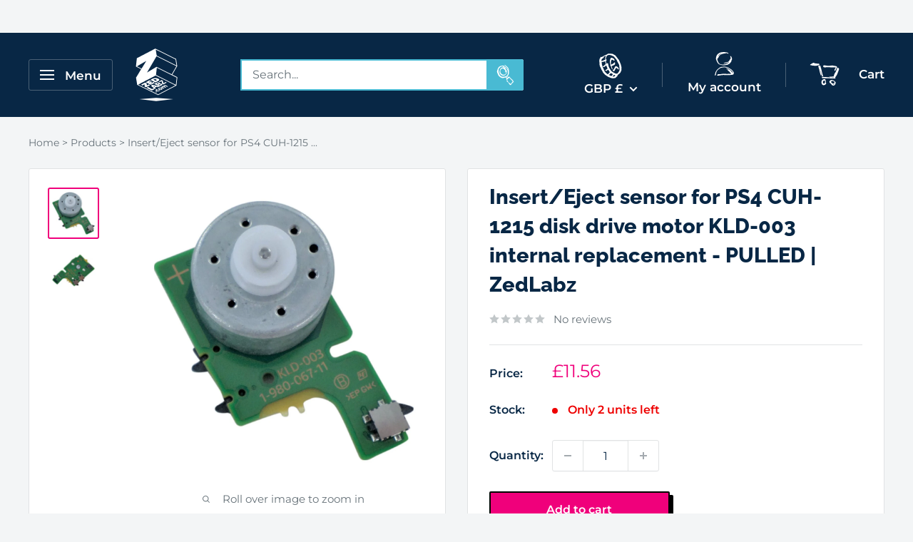

--- FILE ---
content_type: text/html; charset=UTF-8
request_url: https://front.smartwishlist.webmarked.net/v6/fetchstoredata.php?callback=jQuery21408234902861470617_1768625122587&store_domain=www.zedlabz.com&store_id=18101427&customer_id=0&_=1768625122588
body_size: 905
content:
jQuery21408234902861470617_1768625122587({"add_tooltip_text":"Add to &lt;a href=&#039;\/a\/wishlist&#039;&gt;Wishlist&lt;\/a&gt;","remove_tooltip_text":"Remove from &lt;a href=&#039;\/a\/wishlist&#039;&gt;Wishlist&lt;\/a&gt;","wishlist_icon_color":"#194066","wishlist_icon_hover_color":"#ff00ff","wishlist_icon_name":"heart","wishlist_icon_hover_name":"heart","extra_icon_class_name":"i-heart","extra_icon_hover_class_name":"","use_extra_icon":"1","display_item_count":"0","use_custom_location":"0","custom_location":null,"tooltip_offset_x":"0px","tooltip_offset_y":"0px","proxy_base":"\/a\/wishlist","tooltip_position":"top","display_tooltip":"1","display_topbadge":"1","topbadge_color":"#ffffff","topbadge_background_color":"#000000","topbadge_padding":"","enable_accounts":"1","force_login":"1","extra_css_product":".topbadge {\r\nposition:absolute;\r\ntop:-10px;\r\nright:-10px;\r\nwidth: 20px;\r\n    height: 20px;\r\ncolor: #fff;\r\n    background-color: #199fbf !important;\r\n    text-align: center;\r\n    border-radius: 50%;\r\n    padding-top: 4px;\r\n    font-size: 11px;\r\n}.unbookmarked {\n    color: #194066 !important;\n}\n\n.unbookmarked:hover {\n    color:  #ff00ff;\n}\n\n.bookmarked {\n    color:  #ff00ff;\n}\n\n.bookmarked:hover {\n    color:  #ff00ff;\n}\n\n\n.tooltip-store-theme {\n\tborder-radius: 5px !important; \n\tborder: 0px solid #1f4365 !important;\n\tbackground: #1f4365 !important;\n\tcolor: #ffffff !important;\n}\n\n.tooltipster-content a {\n    color: #ffffff;\n    text-decoration: underline;\n}\n\n.tooltipster-content a:hover {\n    color: #ffffff;\n    text-decoration: underline;\n}\n\n.tooltipster-content a:visited {\n    color: #ffffff;\n    text-decoration: underline;\n}\n\n.tooltip-store-theme .tooltipster-content {\n    font-family: inherit !important;\n    font-size: 12px !important;\n}.smartwishlist{cursor:pointer;padding:5% 0;}","display_tooltip_productpage":"1","use_autosetup":"1","display_fixed_link":"0","swfl_html":"&lt;i class=&quot;fa fa-heart-o&quot;&gt;&lt;\/i&gt; My Wishlist","swfl_text":"&lt;i class=&quot;fa fa-heart-o&quot;&gt;&lt;\/i&gt; My Wishlist","swfl_orientation_desktop":"vertical","swfl_position_desktop":"left","swfl_margin_desktop":"bottom","swfl_margin_value_desktop":"40%","swfl_background_color":"#31b0d5","swfl_text_color":"#ffffff","swpbutton_type":"1","swpbutton_add_text":"Add to Wishlist","swpbutton_remove_text":"Remove from Wishlist","swpbutton_font_family":"inherit","swpbutton_label_fontsize":"14px","swpbutton_icon_fontsize":"14px","swpbutton3_color":"#ffffff","swpbutton3_background_color":"#37478e","swpbutton3_radius":"4px","swpbutton3_width_desktop":"200px","swpbutton3_width_mobile":"100%","swpbutton3_height":"40px","optimize_swpbutton_mobile":"1","mobile_max_width":"500px","disable_notification":"0","wishlist_items":[]});

--- FILE ---
content_type: image/svg+xml
request_url: https://cdn.shopify.com/s/files/1/1810/1427/files/ZedLabz-white.svg?v=1624276423
body_size: 686
content:
<svg id="a6460cde-5377-4469-adb3-1da2c405b486" data-name="Layer 1" xmlns="http://www.w3.org/2000/svg" width="42.86mm" height="53.01mm" viewBox="0 0 121.5 150.26"><defs><style>.e5bee977-de22-477a-8c9f-3fcb36b17833{fill:#fff;}</style></defs><polygon class="e5bee977-de22-477a-8c9f-3fcb36b17833" points="40.03 100.56 34.66 103.79 33.93 97.52 29.5 96.07 18.96 101.52 22.33 103.94 28.17 100.54 28.44 107 32.83 108.47 43.33 103.02 40.03 100.56"/><polygon class="e5bee977-de22-477a-8c9f-3fcb36b17833" points="48.56 113.71 37.72 108.27 34.38 110 48.25 116.93 54.55 113.69 52.27 111.83 48.56 113.71"/><polygon class="e5bee977-de22-477a-8c9f-3fcb36b17833" points="59.85 122.58 62.51 121.21 59.8 119.86 57.14 121.25 59.85 122.58"/><path class="e5bee977-de22-477a-8c9f-3fcb36b17833" d="M66.31,117.35a4.79,4.79,0,0,1-3.89,0c-1.29-.64-1.27-1.47,0-2.11a5.76,5.76,0,0,1,1.5-.46l-1-1.29a9.91,9.91,0,0,0-3.13.93c-2.47,1.28-2.35,3,.3,4.29a9,9,0,0,0,8-.06,4.1,4.1,0,0,0,1.84-1.77l-2.69-.42A2.16,2.16,0,0,1,66.31,117.35Z"/><path class="e5bee977-de22-477a-8c9f-3fcb36b17833" d="M66.58,110.88c-2.66,1.38-2.19,3,.18,4.15A9.35,9.35,0,0,0,75,115c2.67-1.37,2.2-3-.17-4.15A9.37,9.37,0,0,0,66.58,110.88Zm5.76,1.28c1,.51,1.79,1.24.61,1.84a4.24,4.24,0,0,1-3.7-.26c-1-.49-1.79-1.23-.61-1.84A4.24,4.24,0,0,1,72.34,112.16Z"/><path class="e5bee977-de22-477a-8c9f-3fcb36b17833" d="M81.18,103.31a2.53,2.53,0,0,0-1.47,2,5.26,5.26,0,0,0-3.26.46,1.81,1.81,0,0,0-1.15,1.82l-.94-.46-2.49,1.29,7.81,3.91L82.17,111l-5-2.54a1.11,1.11,0,0,1,.6-1,2.36,2.36,0,0,1,2.15.15c1.51.74,3,1.51,4.53,2.26l2.49-1.29-5-2.54a1.11,1.11,0,0,1,.6-1,2.37,2.37,0,0,1,2.15.15l4.51,2.26,2.49-1.29-5.15-2.57A5.87,5.87,0,0,0,81.18,103.31Z"/><polygon class="e5bee977-de22-477a-8c9f-3fcb36b17833" points="48.56 113.71 37.72 108.27 34.38 110 48.25 116.93 54.55 113.69 52.27 111.83 48.56 113.71"/><path class="e5bee977-de22-477a-8c9f-3fcb36b17833" d="M69.34,98.88l0,0c.89-.89.38-1.91-1.1-2.64-2.79-1.37-5.75-.78-8.24.51l-5.23,2.71,13.68,6.84L50,101.88l-4.37,2.3,9.88,9,3.25-1.72-2.31-2,4-2.1,4.22,1.07,4-2.06h0l5.72-3c2.54-1.32,3-2.76.41-4A7.53,7.53,0,0,0,69.34,98.88Zm-14.81,8.81-3.2-2.86h0L57,106.36Zm16.58-6.81c1.08.52.92,1-.08,1.55l-1.83.95-3-1.5,1.74-.91A3.61,3.61,0,0,1,71.11,100.88ZM65.42,98.1c.85.42.9,1-.18,1.55l-1.74.89L60.57,99.1l1.58-.82A3.46,3.46,0,0,1,65.42,98.1Z"/><polygon class="e5bee977-de22-477a-8c9f-3fcb36b17833" points="74.37 89.19 67.07 93 69.22 94.82 74.25 91.94 76.28 99.66 79.05 100.89 87.93 96.33 86.03 94.26 79.51 97.81 77.59 90.8 74.37 89.19"/><polygon class="e5bee977-de22-477a-8c9f-3fcb36b17833" points="44.83 97.06 49.41 94.65 45.86 92.85 41.28 95.26 39.82 94.54 46.25 91.16 41.45 89.89 31.53 95.01 45.41 101.96 55.76 96.55 52.87 94.3 46.31 97.81 44.83 97.06"/><path class="e5bee977-de22-477a-8c9f-3fcb36b17833" d="M49,85.94l-5,2.58,13.88,7L64.64,92c3-1.58,6.46-3.84.23-6.81C59.47,82.61,53.24,83.61,49,85.94Zm10.68,1.52c2.08,1,1.85,2.11-.13,3.13l-1.24.65L52,88.1l1.53-.79A7.32,7.32,0,0,1,59.69,87.46Z"/><path class="e5bee977-de22-477a-8c9f-3fcb36b17833" d="M114.56,103.77a.75.75,0,0,0,.06-.13.3.3,0,0,0,0-.1.14.14,0,0,0,0-.07l2.46-21.42a.88.88,0,0,0-.49-.9l-13.32-6.63,13.16-22.65a.9.9,0,0,0,.3-.81l-3-18.59a.88.88,0,0,0-.48-.66L57.83,4.35h0a.81.81,0,0,0-.22-.07h-.3l-.15,0-.08,0-.06,0L7.92,29.84a.93.93,0,0,0-.48.69L5,51.92S5,52,5,52s0,.05,0,.07,0,0,0,.06a.5.5,0,0,0,0,.12.56.56,0,0,0,0,.12l0,.1a.6.6,0,0,0,.06.11l.08.09.09.08,0,0,0,0,.05,0,13.9,6.87L5.41,82.35a.94.94,0,0,0-.12.61l3,18.57a.14.14,0,0,0,0,.06.19.19,0,0,0,0,.08.69.69,0,0,0,.07.15l0,.06.12.14,0,0a.8.8,0,0,0,.19.13h0l56,27.35a.76.76,0,0,0,.39.1.87.87,0,0,0,.41-.11l48.67-25.37h0a.86.86,0,0,0,.18-.14s0,0,0,0a.61.61,0,0,0,.1-.14A.25.25,0,0,0,114.56,103.77ZM113,102l-30.26-15L59.23,75.38l2.14-18.44.12-1.1,53.79,26.63Zm-52-48.37-.08,0h-.25l-.14,0h-.08l-.11,0-.08,0h0L34.88,68.9,60.73,24.83l53.85,26.72L101.71,73.71l-40.56-20Zm53.65-4L61.27,23.1l-.08,0L58.58,6.74l53.5,26.47ZM33,37.45,20.28,58.16,7.74,52ZM65.1,127.73,11.15,101.36,58.28,76.91l13.26,6.57,40.26,19.9Z"/><polygon class="e5bee977-de22-477a-8c9f-3fcb36b17833" points="105.92 140.81 59.78 145.99 14.4 140.81 59.78 137.23 105.92 140.81"/></svg>

--- FILE ---
content_type: application/javascript
request_url: https://ecommplugins-trustboxsettings.trustpilot.com/zed-labz.myshopify.com.js?settings=1595753697003&shop=zed-labz.myshopify.com
body_size: 228
content:
const trustpilot_trustbox_settings = {"trustboxes":[],"activeTrustbox":0,"pageUrls":{"landing":"https://zed-labz.myshopify.com","category":"https://zed-labz.myshopify.com/collections/3ds-ds-controllers","product":"https://zed-labz.myshopify.com/products/1-x-white-xbox-360-battery-cover-single"}};
dispatchEvent(new CustomEvent('trustpilotTrustboxSettingsLoaded'));

--- FILE ---
content_type: image/svg+xml
request_url: https://cdn.shopify.com/s/files/1/1810/1427/files/Coin.svg?v=1624357593
body_size: 1753
content:
<svg id="Layer_1" data-name="Layer 1" xmlns="http://www.w3.org/2000/svg" viewBox="0 0 226.77 226.77"><defs><style>.cls-1{fill:#fff;}</style></defs><path class="cls-1" d="M187.91,123.54c0-.4.08-.8.13-1.21-.12-.57-.24-1.14-.35-1.71-.45-1.25-.9-2.5-1.34-3.75l-.08-2.24h0l-.54-1.7h0l-.09-.64-.21-1.21-.74-1.36c0-.32-.09-.64-.13-1q-1.06-4.7-2.11-9.39l-.72-.24-4.5-11,.12-.65a3.25,3.25,0,0,1,0-.54h0a6.26,6.26,0,0,1-1.07-1.32c-1.82-4.36-3.18-9-5.49-13.06-1.95-3.43-5-6.25-7.53-9.35l-.11.07-6.44,0h0l6.44,0L162,61.45l-3-4.15c-1.92-2.79-3.85-5.57-5.77-8.37a51.62,51.62,0,0,0-25.18-19.4,18.5,18.5,0,0,1-2.76-1.63l-1.76-.27L116,26.94,107,26l-1.76,0L94.63,26l-2.37,1.14-1.06.66-2.48,1.67-2.34,1.86h0l-1.86,1h0L82.77,33c-5.68,2.5-11.41,4.88-17,7.53a64,64,0,0,0-6.7,4.19l-7,3.68c-.57.12-1.32,0-1.68.39-2.23,2.11-4.27,2.4-6.88.38-1.7-1.32-3.36-.53-3.92,1.75-.35,1.43-.76,2.84-1.08,4.26-.53,2.29-.63,4.41-3.43,5.83-1.62.82-2.75,3.93-2.89,6.09-.38,6.16-.21,12.36-.11,18.54.05,3.56.37,7.12.58,10.67.41,4.66.51,9.38,1.34,14,.54,2.93,2.15,5.68,3.28,8.51,2.43,5,4.9,10.05,7.26,15.11.93,2,1.34,4.26,2.41,6.16,2.5,4.45,6.1,8.45,7.74,13.16C58,162.73,65.57,168.48,72,175.33a10.54,10.54,0,0,0,2.51,1.49c9,7.16,18.41,13.5,29.26,17.52,4.08,1.52,8.13,3.1,12.19,4.65l16.45,1.77,3.15-2.09,4-.07c1.73-.1,4.06.48,5.08-.42,4.45-4,8.51-8.33,12.71-12.56,2.33-.78,4.11-1.8,3-4.84-.38-1-.09-2.31-.1-3.48l-5.91,4.13h0l-3,1.77h0l3-1.77h0l5.91-4.13,1.74-.77h0l5.94-4.73,1.21-1L179,161.9l1.39-1.64,1-.7-.3-1.23-.79,1.22h0l.79-1.22c.43-1,.87-1.92,1.31-2.88.27-.65.55-1.3.83-2a1.71,1.71,0,0,0,0-.39l-3,2.13,3-2.13,1.07-1.83c1.17-2.65,2.34-5.31,3.52-8,0-.68.11-1.36.17-2l.09-1.8.21-2.36c-.07-3.73-.13-7.47-.2-11.2h0l.51,0ZM158.47,66.77c1.69,2.11,3.43,4.18,5.09,6.31-1.66-2.13-3.4-4.2-5.09-6.31l-1-2ZM47.73,59.15a6.29,6.29,0,0,0-.69.9A6.29,6.29,0,0,1,47.73,59.15Zm-2.16,3.49h0c.41-.66.77-1.4,1.16-2.09C46.34,61.24,46,62,45.57,62.64ZM44.38,84.51l-2.49,4.56,2.49-4.56.3-.19ZM91.09,172c-.92,1.14-1.74,2.39-2.73,3.43,1-1,1.81-2.29,2.73-3.43a34.79,34.79,0,0,1-5.2-3.16c-5-4.38-9.94-8.93-14.9-13.41Q63.44,139.26,55.9,123.1c-.41-.89-.94-1.71-1.42-2.57h0C53.68,117,53,113.47,52,110c-.75-2.65-1.88-5.19-2.84-7.77l-.11-2.33c-.57-.82-1.31-1.6-1.87-2.42.56.82,1.3,1.6,1.87,2.42-.32-5-.63-10-.9-14.28,3.38-.54,6.49-.87,9.52-1.55,5-1.12,10-2.46,15.07-3.7l4.32,19-1.51,2.23c-1.59,1.13-3.23,2.2-4.76,3.41-4.48,3.54-7.27,9.07-13.39,10.77-2,.56-1.64,3.81.38,4.85,4.68,2.4,12.9-1.2,16.19-7.1l4.14-3.5,1.13-.12h0l1.21.58,4.18,8.88c1.33,3.71,2.75,7.39,3.92,11.16.27.86-.3,2-.49,3l4.77,7.15c.86.35,2,.44,2.52,1.07,2.27,3,4.47,6.08,6.47,9.27,1.34,2.14,2.3,4.53,3.44,6.81l-13,14.25Zm41.37-7.13v1.18h0v-1.18ZM121,162.43a10.88,10.88,0,0,1,.83,1,10.88,10.88,0,0,0-.83-1l-.41-.48c-.59-.55-1.2-1.07-1.79-1.6.59.53,1.2,1.05,1.79,1.6ZM113,183.81c-3.31-1.6-6.69-3.08-9.93-4.82-2.1-1.13-4.69-2.12-1.08-5.06s6.89-6.82,10.3-10.27a8.11,8.11,0,0,1,2.25.49c3.4,1.82,6.74,3.74,10.11,5.62l3.08,1.7c0,.56,0,1.12-.05,1.68l-8.78,9.43,1.81,2.39h0l-1.81-2.39-1.76,1.27Zm9.75,3.54h.89l-1.77-1.18-1.11,0h0l-2.34,2.12,2.34-2.12h0l1.11,0,1.77,1.18h-.89Zm19.75-4.24-3.57,3.61,5.4,3h0l-5.4-3c-4.61,2.4-9.33,2.15-14.11.63L135.38,176h0l9,3.66c-.05.39-.09.78-.13,1.17h0l-1.82,2.27,3,5.42ZM158,166.94l-1.48.66-3.77.63-3.76-.87-1.13,0-1.78.48-1.16.65-.6.58h0l.6-.58,1.16-.65,1.78-.48-1.78-.55-13.57-6.71h0c-1.91-1.15-3.74-2.46-5.73-3.44-7.95-3.93-13.23-10.68-17.84-17.79A112,112,0,0,1,98,118.27c-2.3-6-2.75-12.71-3.94-19.11-.79-4.19-3.06-6.49-7-5.57-1.87.44-3.24,3-4.84,4.58l0,.57h0l0-.57A11.62,11.62,0,0,1,81,95.58c-1.05-5.66-2-11.33-3-17l.06-1.13c4.25-1.62,6.1-5.16,4.33-9.22-.45-1-2.48-1.34-3.78-2h0l-1.14-.13-4.83,2.39c0,.17,0,.33,0,.5Q61.3,73.54,50,78.11c-.39.15-.63.67-.94,1,1.07,1.5.62,2.15-.28,2.57.9-.42,1.35-1.07.28-2.57l-2-.58c-.49.51-1,1-1.48,1.51.47-.52,1-1,1.47-1.51-.07-2.71-.13-5.42-.2-8.13A24.28,24.28,0,0,1,55,59.67c6-2.46,8.39-5.52,8.2-10.64l-2.35.61L63.23,49c.07-.55.15-1.09.22-1.63h0l15.37-5.7c-5.43,8.66-6.54,17.57-6.14,26.81l4.83-2.39c.77-4.68,1.09-9.5,2.44-14,1.07-3.59,3.41-6.8,5.19-10.18h0a2.78,2.78,0,0,0,.11-.5h0l2.39-1.73-3-.77,0-2.58,0,2.58,3,.77c7.62-5.72,16-4.61,24.37-2.45,3.51.91,6.88,2.36,10.31,3.56.1-.4.2-.8.36-1.46-.16.66-.26,1.06-.36,1.46l11.87,5.94a4.1,4.1,0,0,0,.2-1.38,4.1,4.1,0,0,1-.2,1.38.7.7,0,0,0,.43,0h0c.44.64.84,1.32,1.33,1.92q8.86,10.81,17.77,21.62c2.1,4.72,4,9.55,6.36,14.13,3.15,6.07,6.86,11.84,9.93,17.94,1.54,3.06,2.18,6.57,3.23,9.87-1.26,3.87-1.53,7.67.84,11.27.06.62.13,1.24.19,1.87l.11.15-.57.9.09.6h0c.07.78.15,1.56.22,2.34l.18,1.83.43,7,1.19,1-1.19-1q-1.08,5.31-2.15,10.61c-2.79,4-5.61,8.05-8.35,12.12a16.49,16.49,0,0,0-1.19,2.63h0Zm11.14,3.28c0-.39,0-.77,0-1.16h0c0,.39,0,.77,0,1.16a2.73,2.73,0,0,1-.1.48A2.73,2.73,0,0,0,169.1,170.22Z"/><path class="cls-1" d="M183.21,153.49l1-2.22-1.07,1.83A1.71,1.71,0,0,1,183.21,153.49Z"/><path class="cls-1" d="M73.6,147.47c2,.62,4.51,2.32,5.83,1.65,4.7-2.37,9-5.56,13.43-8.45l-4.77-7.15c-4,3-8.24,5.8-12.08,9C74.74,143.64,74.38,145.8,73.6,147.47Z"/><path class="cls-1" d="M168.82,133.47c-2-9.66-9.93-16.22-19.41-18.52a4.47,4.47,0,0,0-2.79.41,12.74,12.74,0,0,0-7.41,10.48h0c-2,3.8-3.75,7.71-6,11.32-.9,1.43-2.75,2.45-4.37,3.19a3.83,3.83,0,0,0-1.17,6.26c.65.71,1.46,1.29,2.12,2,3.1,3.35,6.37,3.07,8.64-1.05,3.06-5.57,5.89-11.28,8.82-16.93,2.09-2.5,4.74-4.52,7.78-2.36,2.76,2,4.67,5.08,7.24,7.35,1.56,1.37,3.67,2.11,5.53,3.12C168.17,137,169.17,135.09,168.82,133.47Z"/><path class="cls-1" d="M118.83,115.83v-2.38a80.45,80.45,0,0,0,8.59-2.62,81,81,0,0,0,10.73-5.41c4.16-2.54,6.15-10.67,4.11-15.3-1.11-2.51-3.46-2.86-5.5-.73-1.26,1.33-2.12,3.17-3.57,4.19-4.86,3.38-9.91,6.5-14.89,9.72-1.23-.9-3.2-1.58-3.56-2.75-2.55-8.28-1.77-16.52.69-24.77,1.06-3.55,2.74-6,6.42-6.77a63,63,0,0,1,7.3,3.11c2.31,1.33,4.21,3.39,6.55,4.65.56.3,3.13-1.36,3.12-2.09-.13-8.26-4.79-14.06-12.74-16.33-2.09-3.53-12.63-4-14.47-.08a68,68,0,0,0-5.56,17.54c-1.53,9.29.75,18.33,3.83,27.15a4.44,4.44,0,0,1-.28,3.42c-1.79,2.74-1.28,5.19,1.24,7.28,1.62,1.33,2.66,3.38,4,5.11,1.73,5.87,3.36,11.78,5.31,17.58.28.83,2.07,1.16,3.15,1.71.47-1.07,1.54-2.32,1.3-3.21C122.8,128.47,120.77,122.16,118.83,115.83Z"/></svg>

--- FILE ---
content_type: image/svg+xml
request_url: https://www.zedlabz.com/cdn/shop/files/gameicon2.svg?v=1623321031
body_size: -508
content:
<svg id="ba085154-94cf-4065-93f1-f6e7ccdaac07" data-name="Layer 1" xmlns="http://www.w3.org/2000/svg" width="30" height="30" viewBox="0 0 30 30"><defs><style>.ec84816c-ccb7-4f7b-9298-ec44162b9c41{fill:#1e4163;}</style></defs><path class="ec84816c-ccb7-4f7b-9298-ec44162b9c41" d="M18.72,0H11.28A1.25,1.25,0,0,0,10,1.25V8.69a1.23,1.23,0,0,0,.38.89l3.72,3.64a1.22,1.22,0,0,0,.87.36,1.24,1.24,0,0,0,.87-.36l3.72-3.64A1.23,1.23,0,0,0,20,8.69V1.25A1.25,1.25,0,0,0,18.72,0ZM17.47,8.16,15,10.58,12.53,8.16V2.5h4.94Z"/><path class="ec84816c-ccb7-4f7b-9298-ec44162b9c41" d="M19.59,20.42l-3.72-3.64a1.25,1.25,0,0,0-1.74,0l-3.72,3.64a1.23,1.23,0,0,0-.38.89v7.44A1.25,1.25,0,0,0,11.28,30h7.44A1.25,1.25,0,0,0,20,28.75V21.31A1.23,1.23,0,0,0,19.59,20.42ZM12.53,27.5V21.84L15,19.42l2.47,2.42V27.5Z"/><path class="ec84816c-ccb7-4f7b-9298-ec44162b9c41" d="M13.22,14.13,9.58,10.41A1.23,1.23,0,0,0,8.69,10H1.25A1.25,1.25,0,0,0,0,11.28v7.44A1.25,1.25,0,0,0,1.25,20H8.69a1.23,1.23,0,0,0,.89-.38l3.64-3.72A1.25,1.25,0,0,0,13.22,14.13ZM8.16,17.47H2.5V12.53H8.16L10.58,15Z"/><path class="ec84816c-ccb7-4f7b-9298-ec44162b9c41" d="M28.75,10H21.31a1.23,1.23,0,0,0-.89.38l-3.64,3.72a1.25,1.25,0,0,0,0,1.74l3.64,3.72a1.23,1.23,0,0,0,.89.38h7.44A1.25,1.25,0,0,0,30,18.72V11.28A1.25,1.25,0,0,0,28.75,10ZM27.5,17.47H21.84L19.42,15l2.42-2.47H27.5Z"/></svg>

--- FILE ---
content_type: image/svg+xml
request_url: https://www.zedlabz.com/cdn/shop/files/z-footer-5pcnt.svg?v=1623324158
body_size: 346
content:
<svg id="f545faf2-a09d-4588-b5a5-69680efea73e" data-name="Layer 1" xmlns="http://www.w3.org/2000/svg" width="3838.66" height="4909.39" viewBox="0 0 3838.66 4909.39"><defs><style>.fd66e3fb-ce7a-4246-9ef7-271e88c2345b{fill:#dadada;opacity:0.05;}</style></defs><path class="fd66e3fb-ce7a-4246-9ef7-271e88c2345b" d="M3625.59,3735.06a37.77,37.77,0,0,0,2.31-5.7,30.51,30.51,0,0,0,.92-3.77,15,15,0,0,0,.77-3.31L3733.35,2820a37.64,37.64,0,0,0-20.7-38.18l-561.59-279.55,555-955.23c9.55-8.62,14.48-21.16,12.4-34L3592.26,730.15a38.21,38.21,0,0,0-20.55-27.87l-1250.48-622s0-.07-.16-.07l-.08-.08h0a.45.45,0,0,1-.31-.08,34.29,34.29,0,0,0-9-3,16.54,16.54,0,0,0-2.77-.31,34.19,34.19,0,0,0-6.85-.31,15.59,15.59,0,0,0-3.24.39,33.89,33.89,0,0,0-6.08,1.31c-1.31.39-2.46.92-3.7,1.39-.76.3-1.53.53-2.3.92L217.5,1154.8a38.19,38.19,0,0,0-20.16,29.25L92,2085.24c-.08.93.15,1.77.15,2.77a11.31,11.31,0,0,0-.3,2.77c0,.93.3,1.69.38,2.62a24.41,24.41,0,0,0,.92,4.77,23.23,23.23,0,0,0,1.54,5.16,32.61,32.61,0,0,0,2,4.23,29.52,29.52,0,0,0,2.86,4.62c1,1.31,2,2.46,3.07,3.69,1.39,1.23,2.7,2.31,4.08,3.47.7.54,1.31,1.31,2.08,1.92a17.94,17.94,0,0,0,2.08.93,22.78,22.78,0,0,1,2,1.38l585.52,289.49-586.6,955.3a37.85,37.85,0,0,0-5.16,25.79l125.55,782A25.4,25.4,0,0,0,233,4179c.31,1.15.54,2.23.92,3.39a33,33,0,0,0,2.93,6.15,13.32,13.32,0,0,0,1.38,2.47,30,30,0,0,0,5.09,6.08c.46.39.76,1,1.15,1.31a43.83,43.83,0,0,0,8,5.54h.3c.08.15.08.15.23.15l1270,618.4a37.34,37.34,0,0,0,34-.47L3609.5,3751.53c.15-.08.15-.16.31-.16s.15-.08.31-.15a43.49,43.49,0,0,0,7.69-5.55,15,15,0,0,0,1.47-1.84,47.18,47.18,0,0,0,4.69-5.7C3624.59,3737.21,3625,3736.13,3625.59,3735.06Zm-64.89-74.82-188.88-93.83-991.48-492.08,90-777.27,5.39-46.64,1179.52,587.3ZM2457.61,2157.44a32,32,0,0,0-3.61-1.23,3.93,3.93,0,0,0-1.31-.46,30,30,0,0,0-5.31-.62c-1-.08-2-.31-3-.31h-.69a34.28,34.28,0,0,0-6.24.85,10.79,10.79,0,0,0-2.69.39s-.16.15-.23.15a33.19,33.19,0,0,0-5,1.92c-1,.38-2.08.69-3.08,1.16l-.46.45c-.31.16-.69.16-1,.32L1353.45,2801.39,2443.53,943.74,3626.13,1534,3083.47,2468.1l-622.24-309.43C2460.15,2158.13,2458.77,2157.9,2457.61,2157.44Zm1174.29-706L2466.47,870.62l-3.31-1.69L2353,180.49,3520.67,761.32Zm-2359,24.32L738.14,2348.33,209.73,2087.09Zm-488.78,942c.23-.16.47-.31.47-.47l48-78.43,584.07-951.14a37.79,37.79,0,0,0-32.18-57.57,37.18,37.18,0,0,0-18.78,5.07l-1.15.62c-.24.08-.39.08-.62.16L175.86,2019.43l94.21-806.75,2005-1041,114.38,715-601,1024-575.06,979.85v.08l-.22.53a37.78,37.78,0,0,0,52,51.57l1132.94-678.27L2304.52,3072l-533,276.48-1473,764L183.48,3396Zm754.79,2328.48L353.59,4169,2340.16,3138.68l558.27,277.25,610.39,303Z"/></svg>

--- FILE ---
content_type: text/javascript
request_url: https://www.zedlabz.com/cdn/shop/t/26/assets/custom.js?v=102476495355921946141745501539
body_size: -669
content:
//# sourceMappingURL=/cdn/shop/t/26/assets/custom.js.map?v=102476495355921946141745501539
